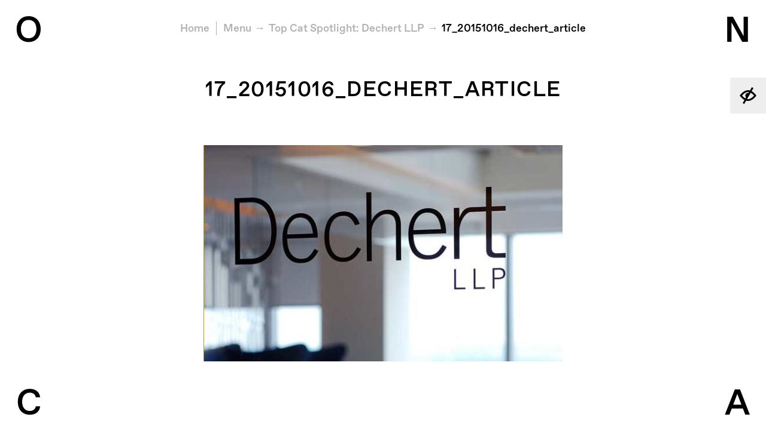

--- FILE ---
content_type: text/html; charset=UTF-8
request_url: https://onca.org.uk/dechert-llp/17_20151016_dechert_article/
body_size: 9139
content:
<!DOCTYPE html>
<!--[if lte IE 8]><html lang="en" class="really-old-ie no-js no-touch"><![endif]-->
<!--[if (gt IE 8)|!(IE)]><!--><html lang="en" class="no-js no-touch"><!--<![endif]-->
  <head>
    <meta charset="utf-8">
    <meta name="viewport" content="width=device-width, initial-scale=1, user-scalable=no">
    <script>document.documentElement.className = document.documentElement.className.replace('no-js', 'js');</script>

    <!-- WordPress head -->
    <title>17_20151016_dechert_article &#8211; O N C A</title>
<meta name='robots' content='max-image-preview:large' />
<link rel='dns-prefetch' href='//onca.org.uk' />
<link rel="alternate" type="application/rss+xml" title="O N C A &raquo; 17_20151016_dechert_article Comments Feed" href="https://onca.org.uk/dechert-llp/17_20151016_dechert_article/feed/" />
<link rel="alternate" title="oEmbed (JSON)" type="application/json+oembed" href="https://onca.org.uk/wp-json/oembed/1.0/embed?url=https%3A%2F%2Fonca.org.uk%2Fdechert-llp%2F17_20151016_dechert_article%2F" />
<link rel="alternate" title="oEmbed (XML)" type="text/xml+oembed" href="https://onca.org.uk/wp-json/oembed/1.0/embed?url=https%3A%2F%2Fonca.org.uk%2Fdechert-llp%2F17_20151016_dechert_article%2F&#038;format=xml" />
<style id='wp-img-auto-sizes-contain-inline-css' type='text/css'>
img:is([sizes=auto i],[sizes^="auto," i]){contain-intrinsic-size:3000px 1500px}
/*# sourceURL=wp-img-auto-sizes-contain-inline-css */
</style>
<link rel='stylesheet' id='twb-open-sans-css' href='https://fonts.googleapis.com/css?family=Open+Sans%3A300%2C400%2C500%2C600%2C700%2C800&#038;display=swap' type='text/css' media='all' />
<link rel='stylesheet' id='twbbwg-global-css' href='https://onca.org.uk/wp-content/plugins/photo-gallery/booster/assets/css/global.css?ver=1.0.0' type='text/css' media='all' />
<style id='wp-emoji-styles-inline-css' type='text/css'>

	img.wp-smiley, img.emoji {
		display: inline !important;
		border: none !important;
		box-shadow: none !important;
		height: 1em !important;
		width: 1em !important;
		margin: 0 0.07em !important;
		vertical-align: -0.1em !important;
		background: none !important;
		padding: 0 !important;
	}
/*# sourceURL=wp-emoji-styles-inline-css */
</style>
<link rel='stylesheet' id='wp-block-library-css' href='https://onca.org.uk/wp/wp-includes/css/dist/block-library/style.min.css' type='text/css' media='all' />
<style id='global-styles-inline-css' type='text/css'>
:root{--wp--preset--aspect-ratio--square: 1;--wp--preset--aspect-ratio--4-3: 4/3;--wp--preset--aspect-ratio--3-4: 3/4;--wp--preset--aspect-ratio--3-2: 3/2;--wp--preset--aspect-ratio--2-3: 2/3;--wp--preset--aspect-ratio--16-9: 16/9;--wp--preset--aspect-ratio--9-16: 9/16;--wp--preset--color--black: #000000;--wp--preset--color--cyan-bluish-gray: #abb8c3;--wp--preset--color--white: #ffffff;--wp--preset--color--pale-pink: #f78da7;--wp--preset--color--vivid-red: #cf2e2e;--wp--preset--color--luminous-vivid-orange: #ff6900;--wp--preset--color--luminous-vivid-amber: #fcb900;--wp--preset--color--light-green-cyan: #7bdcb5;--wp--preset--color--vivid-green-cyan: #00d084;--wp--preset--color--pale-cyan-blue: #8ed1fc;--wp--preset--color--vivid-cyan-blue: #0693e3;--wp--preset--color--vivid-purple: #9b51e0;--wp--preset--gradient--vivid-cyan-blue-to-vivid-purple: linear-gradient(135deg,rgb(6,147,227) 0%,rgb(155,81,224) 100%);--wp--preset--gradient--light-green-cyan-to-vivid-green-cyan: linear-gradient(135deg,rgb(122,220,180) 0%,rgb(0,208,130) 100%);--wp--preset--gradient--luminous-vivid-amber-to-luminous-vivid-orange: linear-gradient(135deg,rgb(252,185,0) 0%,rgb(255,105,0) 100%);--wp--preset--gradient--luminous-vivid-orange-to-vivid-red: linear-gradient(135deg,rgb(255,105,0) 0%,rgb(207,46,46) 100%);--wp--preset--gradient--very-light-gray-to-cyan-bluish-gray: linear-gradient(135deg,rgb(238,238,238) 0%,rgb(169,184,195) 100%);--wp--preset--gradient--cool-to-warm-spectrum: linear-gradient(135deg,rgb(74,234,220) 0%,rgb(151,120,209) 20%,rgb(207,42,186) 40%,rgb(238,44,130) 60%,rgb(251,105,98) 80%,rgb(254,248,76) 100%);--wp--preset--gradient--blush-light-purple: linear-gradient(135deg,rgb(255,206,236) 0%,rgb(152,150,240) 100%);--wp--preset--gradient--blush-bordeaux: linear-gradient(135deg,rgb(254,205,165) 0%,rgb(254,45,45) 50%,rgb(107,0,62) 100%);--wp--preset--gradient--luminous-dusk: linear-gradient(135deg,rgb(255,203,112) 0%,rgb(199,81,192) 50%,rgb(65,88,208) 100%);--wp--preset--gradient--pale-ocean: linear-gradient(135deg,rgb(255,245,203) 0%,rgb(182,227,212) 50%,rgb(51,167,181) 100%);--wp--preset--gradient--electric-grass: linear-gradient(135deg,rgb(202,248,128) 0%,rgb(113,206,126) 100%);--wp--preset--gradient--midnight: linear-gradient(135deg,rgb(2,3,129) 0%,rgb(40,116,252) 100%);--wp--preset--font-size--small: 13px;--wp--preset--font-size--medium: 20px;--wp--preset--font-size--large: 36px;--wp--preset--font-size--x-large: 42px;--wp--preset--spacing--20: 0.44rem;--wp--preset--spacing--30: 0.67rem;--wp--preset--spacing--40: 1rem;--wp--preset--spacing--50: 1.5rem;--wp--preset--spacing--60: 2.25rem;--wp--preset--spacing--70: 3.38rem;--wp--preset--spacing--80: 5.06rem;--wp--preset--shadow--natural: 6px 6px 9px rgba(0, 0, 0, 0.2);--wp--preset--shadow--deep: 12px 12px 50px rgba(0, 0, 0, 0.4);--wp--preset--shadow--sharp: 6px 6px 0px rgba(0, 0, 0, 0.2);--wp--preset--shadow--outlined: 6px 6px 0px -3px rgb(255, 255, 255), 6px 6px rgb(0, 0, 0);--wp--preset--shadow--crisp: 6px 6px 0px rgb(0, 0, 0);}:where(.is-layout-flex){gap: 0.5em;}:where(.is-layout-grid){gap: 0.5em;}body .is-layout-flex{display: flex;}.is-layout-flex{flex-wrap: wrap;align-items: center;}.is-layout-flex > :is(*, div){margin: 0;}body .is-layout-grid{display: grid;}.is-layout-grid > :is(*, div){margin: 0;}:where(.wp-block-columns.is-layout-flex){gap: 2em;}:where(.wp-block-columns.is-layout-grid){gap: 2em;}:where(.wp-block-post-template.is-layout-flex){gap: 1.25em;}:where(.wp-block-post-template.is-layout-grid){gap: 1.25em;}.has-black-color{color: var(--wp--preset--color--black) !important;}.has-cyan-bluish-gray-color{color: var(--wp--preset--color--cyan-bluish-gray) !important;}.has-white-color{color: var(--wp--preset--color--white) !important;}.has-pale-pink-color{color: var(--wp--preset--color--pale-pink) !important;}.has-vivid-red-color{color: var(--wp--preset--color--vivid-red) !important;}.has-luminous-vivid-orange-color{color: var(--wp--preset--color--luminous-vivid-orange) !important;}.has-luminous-vivid-amber-color{color: var(--wp--preset--color--luminous-vivid-amber) !important;}.has-light-green-cyan-color{color: var(--wp--preset--color--light-green-cyan) !important;}.has-vivid-green-cyan-color{color: var(--wp--preset--color--vivid-green-cyan) !important;}.has-pale-cyan-blue-color{color: var(--wp--preset--color--pale-cyan-blue) !important;}.has-vivid-cyan-blue-color{color: var(--wp--preset--color--vivid-cyan-blue) !important;}.has-vivid-purple-color{color: var(--wp--preset--color--vivid-purple) !important;}.has-black-background-color{background-color: var(--wp--preset--color--black) !important;}.has-cyan-bluish-gray-background-color{background-color: var(--wp--preset--color--cyan-bluish-gray) !important;}.has-white-background-color{background-color: var(--wp--preset--color--white) !important;}.has-pale-pink-background-color{background-color: var(--wp--preset--color--pale-pink) !important;}.has-vivid-red-background-color{background-color: var(--wp--preset--color--vivid-red) !important;}.has-luminous-vivid-orange-background-color{background-color: var(--wp--preset--color--luminous-vivid-orange) !important;}.has-luminous-vivid-amber-background-color{background-color: var(--wp--preset--color--luminous-vivid-amber) !important;}.has-light-green-cyan-background-color{background-color: var(--wp--preset--color--light-green-cyan) !important;}.has-vivid-green-cyan-background-color{background-color: var(--wp--preset--color--vivid-green-cyan) !important;}.has-pale-cyan-blue-background-color{background-color: var(--wp--preset--color--pale-cyan-blue) !important;}.has-vivid-cyan-blue-background-color{background-color: var(--wp--preset--color--vivid-cyan-blue) !important;}.has-vivid-purple-background-color{background-color: var(--wp--preset--color--vivid-purple) !important;}.has-black-border-color{border-color: var(--wp--preset--color--black) !important;}.has-cyan-bluish-gray-border-color{border-color: var(--wp--preset--color--cyan-bluish-gray) !important;}.has-white-border-color{border-color: var(--wp--preset--color--white) !important;}.has-pale-pink-border-color{border-color: var(--wp--preset--color--pale-pink) !important;}.has-vivid-red-border-color{border-color: var(--wp--preset--color--vivid-red) !important;}.has-luminous-vivid-orange-border-color{border-color: var(--wp--preset--color--luminous-vivid-orange) !important;}.has-luminous-vivid-amber-border-color{border-color: var(--wp--preset--color--luminous-vivid-amber) !important;}.has-light-green-cyan-border-color{border-color: var(--wp--preset--color--light-green-cyan) !important;}.has-vivid-green-cyan-border-color{border-color: var(--wp--preset--color--vivid-green-cyan) !important;}.has-pale-cyan-blue-border-color{border-color: var(--wp--preset--color--pale-cyan-blue) !important;}.has-vivid-cyan-blue-border-color{border-color: var(--wp--preset--color--vivid-cyan-blue) !important;}.has-vivid-purple-border-color{border-color: var(--wp--preset--color--vivid-purple) !important;}.has-vivid-cyan-blue-to-vivid-purple-gradient-background{background: var(--wp--preset--gradient--vivid-cyan-blue-to-vivid-purple) !important;}.has-light-green-cyan-to-vivid-green-cyan-gradient-background{background: var(--wp--preset--gradient--light-green-cyan-to-vivid-green-cyan) !important;}.has-luminous-vivid-amber-to-luminous-vivid-orange-gradient-background{background: var(--wp--preset--gradient--luminous-vivid-amber-to-luminous-vivid-orange) !important;}.has-luminous-vivid-orange-to-vivid-red-gradient-background{background: var(--wp--preset--gradient--luminous-vivid-orange-to-vivid-red) !important;}.has-very-light-gray-to-cyan-bluish-gray-gradient-background{background: var(--wp--preset--gradient--very-light-gray-to-cyan-bluish-gray) !important;}.has-cool-to-warm-spectrum-gradient-background{background: var(--wp--preset--gradient--cool-to-warm-spectrum) !important;}.has-blush-light-purple-gradient-background{background: var(--wp--preset--gradient--blush-light-purple) !important;}.has-blush-bordeaux-gradient-background{background: var(--wp--preset--gradient--blush-bordeaux) !important;}.has-luminous-dusk-gradient-background{background: var(--wp--preset--gradient--luminous-dusk) !important;}.has-pale-ocean-gradient-background{background: var(--wp--preset--gradient--pale-ocean) !important;}.has-electric-grass-gradient-background{background: var(--wp--preset--gradient--electric-grass) !important;}.has-midnight-gradient-background{background: var(--wp--preset--gradient--midnight) !important;}.has-small-font-size{font-size: var(--wp--preset--font-size--small) !important;}.has-medium-font-size{font-size: var(--wp--preset--font-size--medium) !important;}.has-large-font-size{font-size: var(--wp--preset--font-size--large) !important;}.has-x-large-font-size{font-size: var(--wp--preset--font-size--x-large) !important;}
/*# sourceURL=global-styles-inline-css */
</style>

<style id='classic-theme-styles-inline-css' type='text/css'>
/*! This file is auto-generated */
.wp-block-button__link{color:#fff;background-color:#32373c;border-radius:9999px;box-shadow:none;text-decoration:none;padding:calc(.667em + 2px) calc(1.333em + 2px);font-size:1.125em}.wp-block-file__button{background:#32373c;color:#fff;text-decoration:none}
/*# sourceURL=/wp-includes/css/classic-themes.min.css */
</style>
<link rel='stylesheet' id='bwg_fonts-css' href='https://onca.org.uk/wp-content/plugins/photo-gallery/css/bwg-fonts/fonts.css?ver=0.0.1' type='text/css' media='all' />
<link rel='stylesheet' id='sumoselect-css' href='https://onca.org.uk/wp-content/plugins/photo-gallery/css/sumoselect.min.css?ver=3.4.6' type='text/css' media='all' />
<link rel='stylesheet' id='mCustomScrollbar-css' href='https://onca.org.uk/wp-content/plugins/photo-gallery/css/jquery.mCustomScrollbar.min.css?ver=3.1.5' type='text/css' media='all' />
<link rel='stylesheet' id='bwg_googlefonts-css' href='https://fonts.googleapis.com/css?family=Ubuntu&#038;subset=greek,latin,greek-ext,vietnamese,cyrillic-ext,latin-ext,cyrillic' type='text/css' media='all' />
<link rel='stylesheet' id='bwg_frontend-css' href='https://onca.org.uk/wp-content/plugins/photo-gallery/css/styles.min.css?ver=1.8.35' type='text/css' media='all' />
<link rel='stylesheet' id='wpmt-css-frontend-css' href='https://onca.org.uk/wp-content/plugins/wp-mailto-links/core/includes/assets/css/style.css?ver=230923-10935' type='text/css' media='all' />
<link rel='stylesheet' id='main-css' href='https://onca.org.uk/wp-content/themes/onca/scss/build/bundle.min.css?v=103edfd7d233199e84ba5e24124b405c' type='text/css' media='all' />
<link rel='stylesheet' id='credit-css' href='https://onca.org.uk/wp-content/themes/onca/style.css' type='text/css' media='all' />
<link rel='stylesheet' id='__EPYT__style-css' href='https://onca.org.uk/wp-content/plugins/youtube-embed-plus/styles/ytprefs.min.css?ver=14.2.4' type='text/css' media='all' />
<style id='__EPYT__style-inline-css' type='text/css'>

                .epyt-gallery-thumb {
                        width: 33.333%;
                }
                
/*# sourceURL=__EPYT__style-inline-css */
</style>
<script type="text/javascript" src="https://onca.org.uk/wp-content/themes/onca/js/vendor/jquery-3.1.1.min.js" id="jquery-js"></script>
<script type="text/javascript" src="https://onca.org.uk/wp-content/plugins/photo-gallery/booster/assets/js/circle-progress.js?ver=1.2.2" id="twbbwg-circle-js"></script>
<script type="text/javascript" id="twbbwg-global-js-extra">
/* <![CDATA[ */
var twb = {"nonce":"0bff117a21","ajax_url":"https://onca.org.uk/wp/wp-admin/admin-ajax.php","plugin_url":"https://onca.org.uk/wp-content/plugins/photo-gallery/booster","href":"https://onca.org.uk/wp/wp-admin/admin.php?page=twbbwg_photo-gallery"};
var twb = {"nonce":"0bff117a21","ajax_url":"https://onca.org.uk/wp/wp-admin/admin-ajax.php","plugin_url":"https://onca.org.uk/wp-content/plugins/photo-gallery/booster","href":"https://onca.org.uk/wp/wp-admin/admin.php?page=twbbwg_photo-gallery"};
//# sourceURL=twbbwg-global-js-extra
/* ]]> */
</script>
<script type="text/javascript" src="https://onca.org.uk/wp-content/plugins/photo-gallery/booster/assets/js/global.js?ver=1.0.0" id="twbbwg-global-js"></script>
<script type="text/javascript" src="https://onca.org.uk/wp-content/plugins/photo-gallery/js/jquery.sumoselect.min.js?ver=3.4.6" id="sumoselect-js"></script>
<script type="text/javascript" src="https://onca.org.uk/wp-content/plugins/photo-gallery/js/tocca.min.js?ver=2.0.9" id="bwg_mobile-js"></script>
<script type="text/javascript" src="https://onca.org.uk/wp-content/plugins/photo-gallery/js/jquery.mCustomScrollbar.concat.min.js?ver=3.1.5" id="mCustomScrollbar-js"></script>
<script type="text/javascript" src="https://onca.org.uk/wp-content/plugins/photo-gallery/js/jquery.fullscreen.min.js?ver=0.6.0" id="jquery-fullscreen-js"></script>
<script type="text/javascript" id="bwg_frontend-js-extra">
/* <![CDATA[ */
var bwg_objectsL10n = {"bwg_field_required":"field is required.","bwg_mail_validation":"This is not a valid email address.","bwg_search_result":"There are no images matching your search.","bwg_select_tag":"Select Tag","bwg_order_by":"Order By","bwg_search":"Search","bwg_show_ecommerce":"Show Ecommerce","bwg_hide_ecommerce":"Hide Ecommerce","bwg_show_comments":"Show Comments","bwg_hide_comments":"Hide Comments","bwg_restore":"Restore","bwg_maximize":"Maximize","bwg_fullscreen":"Fullscreen","bwg_exit_fullscreen":"Exit Fullscreen","bwg_search_tag":"SEARCH...","bwg_tag_no_match":"No tags found","bwg_all_tags_selected":"All tags selected","bwg_tags_selected":"tags selected","play":"Play","pause":"Pause","is_pro":"","bwg_play":"Play","bwg_pause":"Pause","bwg_hide_info":"Hide info","bwg_show_info":"Show info","bwg_hide_rating":"Hide rating","bwg_show_rating":"Show rating","ok":"Ok","cancel":"Cancel","select_all":"Select all","lazy_load":"0","lazy_loader":"https://onca.org.uk/wp-content/plugins/photo-gallery/images/ajax_loader.png","front_ajax":"0","bwg_tag_see_all":"see all tags","bwg_tag_see_less":"see less tags"};
//# sourceURL=bwg_frontend-js-extra
/* ]]> */
</script>
<script type="text/javascript" src="https://onca.org.uk/wp-content/plugins/photo-gallery/js/scripts.min.js?ver=1.8.35" id="bwg_frontend-js"></script>
<script type="text/javascript" src="https://onca.org.uk/wp-content/plugins/wp-mailto-links/core/includes/assets/js/custom.js?ver=230923-10935" id="wpmt-js-frontend-js"></script>
<script type="text/javascript" id="__ytprefs__-js-extra">
/* <![CDATA[ */
var _EPYT_ = {"ajaxurl":"https://onca.org.uk/wp/wp-admin/admin-ajax.php","security":"9d0523e9cc","gallery_scrolloffset":"20","eppathtoscripts":"https://onca.org.uk/wp-content/plugins/youtube-embed-plus/scripts/","eppath":"https://onca.org.uk/wp-content/plugins/youtube-embed-plus/","epresponsiveselector":"[\"iframe.__youtube_prefs__\",\"iframe[src*='youtube.com']\",\"iframe[src*='youtube-nocookie.com']\",\"iframe[data-ep-src*='youtube.com']\",\"iframe[data-ep-src*='youtube-nocookie.com']\",\"iframe[data-ep-gallerysrc*='youtube.com']\"]","epdovol":"1","version":"14.2.4","evselector":"iframe.__youtube_prefs__[src], iframe[src*=\"youtube.com/embed/\"], iframe[src*=\"youtube-nocookie.com/embed/\"]","ajax_compat":"","maxres_facade":"eager","ytapi_load":"light","pause_others":"","stopMobileBuffer":"1","facade_mode":"","not_live_on_channel":""};
//# sourceURL=__ytprefs__-js-extra
/* ]]> */
</script>
<script type="text/javascript" src="https://onca.org.uk/wp-content/plugins/youtube-embed-plus/scripts/ytprefs.min.js?ver=14.2.4" id="__ytprefs__-js"></script>
<link rel="https://api.w.org/" href="https://onca.org.uk/wp-json/" /><link rel="alternate" title="JSON" type="application/json" href="https://onca.org.uk/wp-json/wp/v2/media/24967" /><link rel="EditURI" type="application/rsd+xml" title="RSD" href="https://onca.org.uk/wp/xmlrpc.php?rsd" />
<meta name="generator" content="WordPress 6.9" />
<link rel="canonical" href="https://onca.org.uk/dechert-llp/17_20151016_dechert_article/" />
<link rel='shortlink' href='https://onca.org.uk/?p=24967' />
<meta name="tec-api-version" content="v1"><meta name="tec-api-origin" content="https://onca.org.uk"><link rel="alternate" href="https://onca.org.uk/wp-json/tribe/events/v1/" /><link rel="icon" href="https://onca.org.uk/wp-content/uploads/2017/02/cropped-onca-favicon-1-32x32.png" sizes="32x32" />
<link rel="icon" href="https://onca.org.uk/wp-content/uploads/2017/02/cropped-onca-favicon-1-192x192.png" sizes="192x192" />
<link rel="apple-touch-icon" href="https://onca.org.uk/wp-content/uploads/2017/02/cropped-onca-favicon-1-180x180.png" />
<meta name="msapplication-TileImage" content="https://onca.org.uk/wp-content/uploads/2017/02/cropped-onca-favicon-1-270x270.png" />
		<style type="text/css" id="wp-custom-css">
			.nf-field-label label {
	font-weight: inherit !important;
}		</style>
		  </head>
  <body class="attachment wp-singular attachment-template-default single single-attachment postid-24967 attachmentid-24967 attachment-jpeg wp-theme-onca tribe-no-js">
    <!--[if lte IE 9]>
    <div class="naughty-browser"><p>Your web browser is out of date. Our web site will not look or function as intended. Please visit <a href="http://whatbrowser.org/" target="_blank">whatbrowser.org</a> for help upgrading.</p></div>
    <![endif]-->
    <header>
      <div class="visuallyhidden"><a href="#jump-to-content">Jump to content</a></div>
<a href="/dechert-llp/17_20151016_dechert_article/?accessibility=on" class="accessibility-toggle accessibility-is-off" title="Turn on accessible version">
  <svg fill="#000000" xmlns="http://www.w3.org/2000/svg" xmlns:xlink="http://www.w3.org/1999/xlink" version="1.0" x="0px" y="0px" viewBox="0 0 100 100" enable-background="new 0 0 100 100" xml:space="preserve"><title>Turn on accessible version</title><path d="M69.9,25.5l10-17.4l-8.7-5L60.6,21.6c-3.4-1-6.9-1.6-10.6-1.6C25.6,20,6.7,46,5.9,47.1L3.8,50l2.1,2.9  C6.5,53.7,16,66.8,30.1,74.5l-10,17.4l8.7,5l10.6-18.4c3.4,1,6.9,1.6,10.6,1.6c24.4,0,43.3-26,44.1-27.1l2.1-2.9l-2.1-2.9  C93.5,46.3,84,33.2,69.9,25.5z M16.4,50c5.2-6.2,18.5-20,33.6-20c1.8,0,3.7,0.2,5.4,0.6l-2.7,4.7c-6.1-1.1-12.5,1.6-15.7,7.2  c-3.3,5.6-2.4,12.5,1.6,17.2l-3.5,6.1C26.6,61.2,19.8,54,16.4,50z M50,70c-1.8,0-3.7-0.2-5.4-0.6l12.3-21.2l0,0l5-8.7l0,0l3.1-5.3  C73.4,38.8,80.2,46,83.6,50C78.4,56.2,65.1,70,50,70z"></path></svg><span> Accessible Version</span>
</a>
<h1 class="logo">
  <a href="https://onca.org.uk/" class="plain-link" title="O N C A">
    <span class="ir">ONCA</span>
    <svg class="o" aria-hidden="true">
      <text x="50%" y="73%" text-anchor="middle">O</text>
    </svg>
    <svg class="n" aria-hidden="true">
      <text x="50%" y="73%" text-anchor="middle">N</text>
    </svg>
    <svg class="c" aria-hidden="true">
      <text x="50%" y="73%" text-anchor="middle">C</text>
    </svg>
    <svg class="a" aria-hidden="true">
      <text x="50%" y="73%" text-anchor="middle">A</text>
    </svg>
  </a>
</h1>
<div class="nav" id="nav">
  <div class="nav-wrapper">
    <p class="close-nav"><a href="#close-nav" class="js-nav-toggle" title="Close menu">Close</a></p>
    <nav class="main-nav" role="navigation" aria-label="Primary Menu">

      <form class="nav-search" method="get" action="https://onca.org.uk/" role="search">
        <label for="nav-s" class="visuallyhidden">Search</label>
        <input type="search" class="nav-search-input unstyled" name="s" id="nav-s" placeholder="SEARCH" autocomplete="off">
        <input type="submit" value="Go" class="visuallyhidden">
      </form>

      <h3 class="visuallyhidden">Main Menu</h3>

      <ul id="menu-main-menu" class="menu"><li id="menu-item-26603" class="menu-item menu-item-type-post_type menu-item-object-page menu-item-26603"><a href="https://onca.org.uk/about-us/">About Us</a></li>
<li id="menu-item-44140" class="menu-item menu-item-type-post_type menu-item-object-page menu-item-44140"><a href="https://onca.org.uk/about-us/our-mission/">Our Mission</a></li>
<li id="menu-item-44139" class="menu-item menu-item-type-post_type menu-item-object-page menu-item-44139"><a href="https://onca.org.uk/about-us/archive/">Programme Archive</a></li>
<li id="menu-item-43133" class="menu-item menu-item-type-post_type menu-item-object-page menu-item-43133"><a href="https://onca.org.uk/projects/">Projects</a></li>
<li id="menu-item-170" class="menu-item menu-item-type-post_type menu-item-object-page current_page_parent menu-item-170"><a href="https://onca.org.uk/stories/">Our Stories</a></li>
<li id="menu-item-44179" class="menu-item menu-item-type-post_type menu-item-object-post menu-item-44179"><a href="https://onca.org.uk/after-o-n-c-a/">After O N C A</a></li>
</ul>
    </nav>

    <nav class="nav-after" aria-label="Social Media Links"></nav>

  </div>
</div>
    </header>
<nav class="breadcrumbs" id="jump-to-content">
      <h3 class="visuallyhidden">You are here:</h3>
    <ol>
<li><a href="https://onca.org.uk/">Home</a></li>    <li class="breadcrumbs-menu-link"><a href="#nav" class="js-nav-toggle" title="Show menu">Menu</a></li>
<li><a href="https://onca.org.uk/dechert-llp/">Top Cat Spotlight: Dechert LLP</a></li><li><a href="https://onca.org.uk/dechert-llp/17_20151016_dechert_article/">17_20151016_dechert_article</a></li>  </ol>
</nav>

    <main role="main">
<article><div class="title-text">
  <h1>17_20151016_dechert_article</h1>  </div>

<div class="text cms">
  <div class="text-wrapper">
    <p class="attachment"><a href='https://onca.org.uk/wp-content/uploads/2017/09/17_20151016_dechert_article.jpg'><img fetchpriority="high" decoding="async" width="600" height="362" src="https://onca.org.uk/wp-content/uploads/2017/09/17_20151016_dechert_article-600x362.jpg" class="attachment-medium size-medium" alt="" srcset="https://onca.org.uk/wp-content/uploads/2017/09/17_20151016_dechert_article-600x362.jpg 600w, https://onca.org.uk/wp-content/uploads/2017/09/17_20151016_dechert_article-300x181.jpg 300w, https://onca.org.uk/wp-content/uploads/2017/09/17_20151016_dechert_article.jpg 616w" sizes="(max-width: 600px) 100vw, 600px" /></a></p>
  </div>
</div>
</article>    </main>

    <footer>
              <div class="footer-widgets">
          <section class="widget"><div class="menu-main-menu-social-links-container"><ul id="menu-main-menu-social-links" class="menu"><li id="menu-item-90" class="menu-item menu-item-type-custom menu-item-object-custom menu-item-90"><a target="_blank" href="https://twitter.com/ONCA_arts">Twitter</a></li>
<li id="menu-item-91" class="menu-item menu-item-type-custom menu-item-object-custom menu-item-91"><a target="_blank" href="https://www.facebook.com/ONCAarts">Facebook</a></li>
<li id="menu-item-413" class="menu-item menu-item-type-custom menu-item-object-custom menu-item-413"><a target="_blank" href="https://www.instagram.com/onca_arts">Instagram</a></li>
<li id="menu-item-18072" class="menu-item menu-item-type-custom menu-item-object-custom menu-item-18072"><a href="https://www.youtube.com/channel/UC3bey1_Xwz05eqVmsHSexOw">YouTube</a></li>
<li id="menu-item-20559" class="menu-item menu-item-type-custom menu-item-object-custom menu-item-20559"><a href="https://soundcloud.com/onca-arts">SoundCloud</a></li>
</ul></div></section><section class="widget"><h3>Partners &#038; Supporters</h3><ul class="inline footer-partners"><li><a href="https://www.brighton-hove.gov.uk/" target="_blank"><img width="300" height="200" src="https://onca.org.uk/wp-content/uploads/2017/02/footer-bh.png" class="attachment-medium size-medium" alt="Brighton &amp; Hove City Council" decoding="async" /></a></li><li><a href="http://biospherehere.org.uk/" target="_blank"><img width="218" height="200" src="https://onca.org.uk/wp-content/uploads/2017/03/logo-endorsed-black_web.jpg" class="attachment-medium size-medium" alt="Brighton &amp; Lewes Downs Biosphere" decoding="async" /></a></li><li><a href="https://sites.google.com/view/culturedeclaresemergency/" target="_blank"><img width="400" height="410" src="https://onca.org.uk/wp-content/uploads/2023/09/Culture-Declares-Emergency-logo-400x410-1.png" class="attachment-medium size-medium" alt="" decoding="async" loading="lazy" srcset="https://onca.org.uk/wp-content/uploads/2023/09/Culture-Declares-Emergency-logo-400x410-1.png 400w, https://onca.org.uk/wp-content/uploads/2023/09/Culture-Declares-Emergency-logo-400x410-1-300x308.png 300w" sizes="auto, (max-width: 400px) 100vw, 400px" /></a></li><li><a href="https://lankellychase.org.uk" target="_blank"><img width="200" height="106" src="https://onca.org.uk/wp-content/uploads/2023/09/Lankelly_Chase_logo-2.png" class="attachment-medium size-medium" alt="Black text reads Lankelly Chase" decoding="async" loading="lazy" /></a></li><li><a href="https://www.headsoncharity.org/home/index.html" target="_blank"><img width="540" height="168" src="https://onca.org.uk/wp-content/uploads/2023/09/logo2x-1.png" class="attachment-medium size-medium" alt="Heads On Logo" decoding="async" loading="lazy" srcset="https://onca.org.uk/wp-content/uploads/2023/09/logo2x-1.png 540w, https://onca.org.uk/wp-content/uploads/2023/09/logo2x-1-300x93.png 300w" sizes="auto, (max-width: 540px) 100vw, 540px" /></a></li><li><a href="https://enjoolata.org" target="_blank"><img width="388" height="130" src="https://onca.org.uk/wp-content/uploads/2023/09/Screenshot-2022-01-24-at-10.33.42.png" class="attachment-medium size-medium" alt="" decoding="async" loading="lazy" srcset="https://onca.org.uk/wp-content/uploads/2023/09/Screenshot-2022-01-24-at-10.33.42.png 388w, https://onca.org.uk/wp-content/uploads/2023/09/Screenshot-2022-01-24-at-10.33.42-300x101.png 300w" sizes="auto, (max-width: 388px) 100vw, 388px" /></a></li><li><a href="https://sussexcommunityfoundation.org" target="_blank"><img width="600" height="289" src="https://onca.org.uk/wp-content/uploads/2024/03/SCF-BW-Logo-600x289.png" class="attachment-medium size-medium" alt="" decoding="async" loading="lazy" srcset="https://onca.org.uk/wp-content/uploads/2024/03/SCF-BW-Logo-600x289.png 600w, https://onca.org.uk/wp-content/uploads/2024/03/SCF-BW-Logo-850x409.png 850w, https://onca.org.uk/wp-content/uploads/2024/03/SCF-BW-Logo-300x144.png 300w, https://onca.org.uk/wp-content/uploads/2024/03/SCF-BW-Logo-768x370.png 768w, https://onca.org.uk/wp-content/uploads/2024/03/SCF-BW-Logo-e1711119878361.png 501w" sizes="auto, (max-width: 600px) 100vw, 600px" /></a></li></ul></section><section class="widget">			<div class="textwidget"><p>© <span class="onca">ONCA</span> 2024. All rights reserved.</p>
<p>Registered charity in England &amp; Wales No. 1150539</p>
</div>
		</section><section class="widget">			<div class="textwidget">Read our Privacy & Cookies Policy <a href="https://onca.org.uk/wp-content/uploads/2019/04/ONCA-Data-Protection-Privacy-Policy.pdf" target="_blank">here</a></div></div>
		</section>        </div>
          </footer>

    <script>var site = {};</script>
    <script type="speculationrules">
{"prefetch":[{"source":"document","where":{"and":[{"href_matches":"/*"},{"not":{"href_matches":["/wp/wp-*.php","/wp/wp-admin/*","/wp-content/uploads/*","/wp-content/*","/wp-content/plugins/*","/wp-content/themes/onca/*","/*\\?(.+)"]}},{"not":{"selector_matches":"a[rel~=\"nofollow\"]"}},{"not":{"selector_matches":".no-prefetch, .no-prefetch a"}}]},"eagerness":"conservative"}]}
</script>
		<script>
		( function ( body ) {
			'use strict';
			body.className = body.className.replace( /\btribe-no-js\b/, 'tribe-js' );
		} )( document.body );
		</script>
		<script> /* <![CDATA[ */var tribe_l10n_datatables = {"aria":{"sort_ascending":": activate to sort column ascending","sort_descending":": activate to sort column descending"},"length_menu":"Show _MENU_ entries","empty_table":"No data available in table","info":"Showing _START_ to _END_ of _TOTAL_ entries","info_empty":"Showing 0 to 0 of 0 entries","info_filtered":"(filtered from _MAX_ total entries)","zero_records":"No matching records found","search":"Search:","all_selected_text":"All items on this page were selected. ","select_all_link":"Select all pages","clear_selection":"Clear Selection.","pagination":{"all":"All","next":"Next","previous":"Previous"},"select":{"rows":{"0":"","_":": Selected %d rows","1":": Selected 1 row"}},"datepicker":{"dayNames":["Sunday","Monday","Tuesday","Wednesday","Thursday","Friday","Saturday"],"dayNamesShort":["Sun","Mon","Tue","Wed","Thu","Fri","Sat"],"dayNamesMin":["S","M","T","W","T","F","S"],"monthNames":["January","February","March","April","May","June","July","August","September","October","November","December"],"monthNamesShort":["January","February","March","April","May","June","July","August","September","October","November","December"],"monthNamesMin":["Jan","Feb","Mar","Apr","May","Jun","Jul","Aug","Sep","Oct","Nov","Dec"],"nextText":"Next","prevText":"Prev","currentText":"Today","closeText":"Done","today":"Today","clear":"Clear"}};/* ]]> */ </script><script type="text/javascript" src="https://onca.org.uk/wp-content/themes/onca/js/build/bundle.min.js?v=618b94398e4fe9b483ec167fa4f3bd94" id="main-js"></script>
<script type="text/javascript" src="https://onca.org.uk/wp-content/plugins/youtube-embed-plus/scripts/fitvids.min.js?ver=14.2.4" id="__ytprefsfitvids__-js"></script>
<script id="wp-emoji-settings" type="application/json">
{"baseUrl":"https://s.w.org/images/core/emoji/17.0.2/72x72/","ext":".png","svgUrl":"https://s.w.org/images/core/emoji/17.0.2/svg/","svgExt":".svg","source":{"concatemoji":"https://onca.org.uk/wp/wp-includes/js/wp-emoji-release.min.js"}}
</script>
<script type="module">
/* <![CDATA[ */
/*! This file is auto-generated */
const a=JSON.parse(document.getElementById("wp-emoji-settings").textContent),o=(window._wpemojiSettings=a,"wpEmojiSettingsSupports"),s=["flag","emoji"];function i(e){try{var t={supportTests:e,timestamp:(new Date).valueOf()};sessionStorage.setItem(o,JSON.stringify(t))}catch(e){}}function c(e,t,n){e.clearRect(0,0,e.canvas.width,e.canvas.height),e.fillText(t,0,0);t=new Uint32Array(e.getImageData(0,0,e.canvas.width,e.canvas.height).data);e.clearRect(0,0,e.canvas.width,e.canvas.height),e.fillText(n,0,0);const a=new Uint32Array(e.getImageData(0,0,e.canvas.width,e.canvas.height).data);return t.every((e,t)=>e===a[t])}function p(e,t){e.clearRect(0,0,e.canvas.width,e.canvas.height),e.fillText(t,0,0);var n=e.getImageData(16,16,1,1);for(let e=0;e<n.data.length;e++)if(0!==n.data[e])return!1;return!0}function u(e,t,n,a){switch(t){case"flag":return n(e,"\ud83c\udff3\ufe0f\u200d\u26a7\ufe0f","\ud83c\udff3\ufe0f\u200b\u26a7\ufe0f")?!1:!n(e,"\ud83c\udde8\ud83c\uddf6","\ud83c\udde8\u200b\ud83c\uddf6")&&!n(e,"\ud83c\udff4\udb40\udc67\udb40\udc62\udb40\udc65\udb40\udc6e\udb40\udc67\udb40\udc7f","\ud83c\udff4\u200b\udb40\udc67\u200b\udb40\udc62\u200b\udb40\udc65\u200b\udb40\udc6e\u200b\udb40\udc67\u200b\udb40\udc7f");case"emoji":return!a(e,"\ud83e\u1fac8")}return!1}function f(e,t,n,a){let r;const o=(r="undefined"!=typeof WorkerGlobalScope&&self instanceof WorkerGlobalScope?new OffscreenCanvas(300,150):document.createElement("canvas")).getContext("2d",{willReadFrequently:!0}),s=(o.textBaseline="top",o.font="600 32px Arial",{});return e.forEach(e=>{s[e]=t(o,e,n,a)}),s}function r(e){var t=document.createElement("script");t.src=e,t.defer=!0,document.head.appendChild(t)}a.supports={everything:!0,everythingExceptFlag:!0},new Promise(t=>{let n=function(){try{var e=JSON.parse(sessionStorage.getItem(o));if("object"==typeof e&&"number"==typeof e.timestamp&&(new Date).valueOf()<e.timestamp+604800&&"object"==typeof e.supportTests)return e.supportTests}catch(e){}return null}();if(!n){if("undefined"!=typeof Worker&&"undefined"!=typeof OffscreenCanvas&&"undefined"!=typeof URL&&URL.createObjectURL&&"undefined"!=typeof Blob)try{var e="postMessage("+f.toString()+"("+[JSON.stringify(s),u.toString(),c.toString(),p.toString()].join(",")+"));",a=new Blob([e],{type:"text/javascript"});const r=new Worker(URL.createObjectURL(a),{name:"wpTestEmojiSupports"});return void(r.onmessage=e=>{i(n=e.data),r.terminate(),t(n)})}catch(e){}i(n=f(s,u,c,p))}t(n)}).then(e=>{for(const n in e)a.supports[n]=e[n],a.supports.everything=a.supports.everything&&a.supports[n],"flag"!==n&&(a.supports.everythingExceptFlag=a.supports.everythingExceptFlag&&a.supports[n]);var t;a.supports.everythingExceptFlag=a.supports.everythingExceptFlag&&!a.supports.flag,a.supports.everything||((t=a.source||{}).concatemoji?r(t.concatemoji):t.wpemoji&&t.twemoji&&(r(t.twemoji),r(t.wpemoji)))});
//# sourceURL=https://onca.org.uk/wp/wp-includes/js/wp-emoji-loader.min.js
/* ]]> */
</script>

  </body>
</html>


--- FILE ---
content_type: text/css
request_url: https://onca.org.uk/wp-content/themes/onca/scss/build/bundle.min.css?v=103edfd7d233199e84ba5e24124b405c
body_size: 7749
content:
html,body,div,span,applet,object,iframe,h1,h2,h3,h4,h5,h6,p,blockquote,pre,a,abbr,acronym,address,big,cite,code,del,dfn,em,img,ins,kbd,q,s,samp,small,strike,strong,sub,sup,tt,var,b,u,i,center,dl,dt,dd,ol,ul,li,fieldset,form,label,legend,table,caption,tbody,tfoot,thead,tr,th,td,article,aside,canvas,details,embed,figure,figcaption,footer,header,hgroup,menu,nav,output,ruby,section,summary,time,mark,audio,video{margin:0;padding:0;border:0;font-size:100%;font:inherit;vertical-align:baseline}body{line-height:1}ol,ul{list-style:none}blockquote,q{quotes:none}blockquote:before,blockquote:after,q:before,q:after{content:"";content:none}table{border-collapse:collapse;border-spacing:0}@font-face{font-family:"Favorit";src:url("../../fonts/favorit-medium.woff") format("woff");font-style:normal;font-weight:normal;text-rendering:optimizeLegibility}html{-webkit-text-size-adjust:100%}html,input{font-size:20px}@media(max-width: 1024px){html,input{font-size:18px}}@media(max-width: 768px){html,input{font-size:16px}}@media(max-width: 512px){html,input{font-size:14px}}html,body{min-height:100%}body,input,textarea,select,button{font-family:"Favorit",sans-serif}body{padding:5.4em 0 2.5em;line-height:1.3;-webkit-font-smoothing:antialiased}body.prevent-scrolling{overflow:hidden}a{text-decoration:none}main a,.nav a,.breadcrumbs a,footer a,.grid h2{color:inherit}main a,.no-touch .nav a:hover,.nav .current-menu-item>a,.nav .js-open-sub-menu>a,.no-touch .breadcrumbs a:hover,.no-touch .title-text a:hover,.no-touch .grid a:hover .link-hover-target,footer a{background-image:linear-gradient(to bottom, #000 0%, #000 100%);background-size:1px .1em;background-repeat:repeat-x;background-position:left 93%;text-shadow:-0.07em -0.03em 0 #fff,.07em -0.03em 0 #fff,-0.07em .03em 0 #fff,.07em .03em 0 #fff,-0.07em .06em 0 #fff,.07em .06em 0 #fff,-0.07em .09em 0 #fff,.07em .09em 0 #fff}.nav a{text-shadow:none !important}.plain-link,.button,.no-touch .plain-link:hover,.no-touch main a:hover,.no-touch footer a:hover,.footer-partners a,.title-image-link,.title-text a,.current-cat a{background-image:none;text-shadow:none}ul.inline li,ol.inline li,.footer-widgets .menu li{display:inline-block;margin:0 .5em}@media(max-width: 640px){ul.inline li,ol.inline li,.footer-widgets .menu li{display:block;margin-bottom:.5em}}@media(max-width: 1024px){.hide-under-1024{display:none}}.visuallyhidden{border:0;clip:rect(0 0 0 0);height:1px;margin:-1px;overflow:hidden;padding:0;position:absolute;width:1px;white-space:nowrap}.swiper-container{margin-left:auto;margin-right:auto;position:relative;overflow:hidden;z-index:1}.swiper-container-no-flexbox .swiper-slide{float:left}.swiper-container-vertical>.swiper-wrapper{flex-direction:column}.swiper-wrapper{position:relative;width:100%;height:100%;z-index:1;display:flex;transition-property:transform;box-sizing:content-box}.swiper-container-android .swiper-slide,.swiper-wrapper{transform:translate3d(0px, 0, 0)}.swiper-container-multirow>.swiper-wrapper{-webkit-box-lines:multiple;-moz-box-lines:multiple;flex-wrap:wrap}.swiper-container-free-mode>.swiper-wrapper{transition-timing-function:ease-out;margin:0 auto}.swiper-slide{-webkit-flex-shrink:0;-ms-flex:0 0 auto;flex-shrink:0;width:100%;height:100%;position:relative}.swiper-container-autoheight,.swiper-container-autoheight .swiper-slide{height:auto}.swiper-container-autoheight .swiper-wrapper{align-items:flex-start;transition-property:transform,height}.swiper-container .swiper-notification{position:absolute;left:0;top:0;pointer-events:none;opacity:0;z-index:-1000}.swiper-wp8-horizontal{touch-action:pan-y}.swiper-wp8-vertical{touch-action:pan-x}.swiper-button-prev,.swiper-button-next{position:absolute;top:50%;width:27px;height:44px;margin-top:-22px;z-index:10;cursor:pointer;background-size:27px 44px;background-position:center;background-repeat:no-repeat}.swiper-button-prev.swiper-button-disabled,.swiper-button-next.swiper-button-disabled{opacity:.35;cursor:auto;pointer-events:none}.swiper-button-prev,.swiper-container-rtl .swiper-button-next{background-image:url("data:image/svg+xml;charset=utf-8,%3Csvg%20xmlns%3D'http%3A%2F%2Fwww.w3.org%2F2000%2Fsvg'%20viewBox%3D'0%200%2027%2044'%3E%3Cpath%20d%3D'M0%2C22L22%2C0l2.1%2C2.1L4.2%2C22l19.9%2C19.9L22%2C44L0%2C22L0%2C22L0%2C22z'%20fill%3D'%23007aff'%2F%3E%3C%2Fsvg%3E");left:10px;right:auto}.swiper-button-prev.swiper-button-black,.swiper-container-rtl .swiper-button-next.swiper-button-black{background-image:url("data:image/svg+xml;charset=utf-8,%3Csvg%20xmlns%3D'http%3A%2F%2Fwww.w3.org%2F2000%2Fsvg'%20viewBox%3D'0%200%2027%2044'%3E%3Cpath%20d%3D'M0%2C22L22%2C0l2.1%2C2.1L4.2%2C22l19.9%2C19.9L22%2C44L0%2C22L0%2C22L0%2C22z'%20fill%3D'%23000000'%2F%3E%3C%2Fsvg%3E")}.swiper-button-prev.swiper-button-white,.swiper-container-rtl .swiper-button-next.swiper-button-white{background-image:url("data:image/svg+xml;charset=utf-8,%3Csvg%20xmlns%3D'http%3A%2F%2Fwww.w3.org%2F2000%2Fsvg'%20viewBox%3D'0%200%2027%2044'%3E%3Cpath%20d%3D'M0%2C22L22%2C0l2.1%2C2.1L4.2%2C22l19.9%2C19.9L22%2C44L0%2C22L0%2C22L0%2C22z'%20fill%3D'%23ffffff'%2F%3E%3C%2Fsvg%3E")}.swiper-button-next,.swiper-container-rtl .swiper-button-prev{background-image:url("data:image/svg+xml;charset=utf-8,%3Csvg%20xmlns%3D'http%3A%2F%2Fwww.w3.org%2F2000%2Fsvg'%20viewBox%3D'0%200%2027%2044'%3E%3Cpath%20d%3D'M27%2C22L27%2C22L5%2C44l-2.1-2.1L22.8%2C22L2.9%2C2.1L5%2C0L27%2C22L27%2C22z'%20fill%3D'%23007aff'%2F%3E%3C%2Fsvg%3E");right:10px;left:auto}.swiper-button-next.swiper-button-black,.swiper-container-rtl .swiper-button-prev.swiper-button-black{background-image:url("data:image/svg+xml;charset=utf-8,%3Csvg%20xmlns%3D'http%3A%2F%2Fwww.w3.org%2F2000%2Fsvg'%20viewBox%3D'0%200%2027%2044'%3E%3Cpath%20d%3D'M27%2C22L27%2C22L5%2C44l-2.1-2.1L22.8%2C22L2.9%2C2.1L5%2C0L27%2C22L27%2C22z'%20fill%3D'%23000000'%2F%3E%3C%2Fsvg%3E")}.swiper-button-next.swiper-button-white,.swiper-container-rtl .swiper-button-prev.swiper-button-white{background-image:url("data:image/svg+xml;charset=utf-8,%3Csvg%20xmlns%3D'http%3A%2F%2Fwww.w3.org%2F2000%2Fsvg'%20viewBox%3D'0%200%2027%2044'%3E%3Cpath%20d%3D'M27%2C22L27%2C22L5%2C44l-2.1-2.1L22.8%2C22L2.9%2C2.1L5%2C0L27%2C22L27%2C22z'%20fill%3D'%23ffffff'%2F%3E%3C%2Fsvg%3E")}.swiper-pagination{position:absolute;text-align:center;transition:300ms;transform:translate3d(0, 0, 0);z-index:10}.swiper-pagination.swiper-pagination-hidden{opacity:0}.swiper-pagination-fraction,.swiper-pagination-custom,.swiper-container-horizontal>.swiper-pagination-bullets{bottom:10px;left:0;width:100%}.swiper-pagination-bullet{width:8px;height:8px;display:inline-block;border-radius:100%;background:#000;opacity:.2}button.swiper-pagination-bullet{border:none;margin:0;padding:0;box-shadow:none;-webkit-appearance:none;appearance:none}.swiper-pagination-clickable .swiper-pagination-bullet{cursor:pointer}.swiper-pagination-white .swiper-pagination-bullet{background:#fff}.swiper-pagination-bullet-active{opacity:1;background:#007aff}.swiper-pagination-white .swiper-pagination-bullet-active{background:#fff}.swiper-pagination-black .swiper-pagination-bullet-active{background:#000}.swiper-container-vertical>.swiper-pagination-bullets{right:10px;top:50%;transform:translate3d(0px, -50%, 0)}.swiper-container-vertical>.swiper-pagination-bullets .swiper-pagination-bullet{margin:5px 0;display:block}.swiper-container-horizontal>.swiper-pagination-bullets .swiper-pagination-bullet{margin:0 5px}.swiper-pagination-progress{background:rgba(0,0,0,.25);position:absolute}.swiper-pagination-progress .swiper-pagination-progressbar{background:#007aff;position:absolute;left:0;top:0;width:100%;height:100%;transform:scale(0);transform-origin:left top}.swiper-container-rtl .swiper-pagination-progress .swiper-pagination-progressbar{transform-origin:right top}.swiper-container-horizontal>.swiper-pagination-progress{width:100%;height:4px;left:0;top:0}.swiper-container-vertical>.swiper-pagination-progress{width:4px;height:100%;left:0;top:0}.swiper-pagination-progress.swiper-pagination-white{background:rgba(255,255,255,.5)}.swiper-pagination-progress.swiper-pagination-white .swiper-pagination-progressbar{background:#fff}.swiper-pagination-progress.swiper-pagination-black .swiper-pagination-progressbar{background:#000}.swiper-container-3d{-o-perspective:1200px;perspective:1200px}.swiper-container-3d .swiper-wrapper,.swiper-container-3d .swiper-slide,.swiper-container-3d .swiper-slide-shadow-left,.swiper-container-3d .swiper-slide-shadow-right,.swiper-container-3d .swiper-slide-shadow-top,.swiper-container-3d .swiper-slide-shadow-bottom,.swiper-container-3d .swiper-cube-shadow{transform-style:preserve-3d}.swiper-container-3d .swiper-slide-shadow-left,.swiper-container-3d .swiper-slide-shadow-right,.swiper-container-3d .swiper-slide-shadow-top,.swiper-container-3d .swiper-slide-shadow-bottom{position:absolute;left:0;top:0;width:100%;height:100%;pointer-events:none;z-index:10}.swiper-container-3d .swiper-slide-shadow-left{background-image:linear-gradient(to left, rgba(0, 0, 0, 0.5), rgba(0, 0, 0, 0))}.swiper-container-3d .swiper-slide-shadow-right{background-image:linear-gradient(to right, rgba(0, 0, 0, 0.5), rgba(0, 0, 0, 0))}.swiper-container-3d .swiper-slide-shadow-top{background-image:linear-gradient(to top, rgba(0, 0, 0, 0.5), rgba(0, 0, 0, 0))}.swiper-container-3d .swiper-slide-shadow-bottom{background-image:linear-gradient(to bottom, rgba(0, 0, 0, 0.5), rgba(0, 0, 0, 0))}.swiper-container-coverflow .swiper-wrapper,.swiper-container-flip .swiper-wrapper{-ms-perspective:1200px}.swiper-container-cube,.swiper-container-flip{overflow:visible}.swiper-container-cube .swiper-slide,.swiper-container-flip .swiper-slide{pointer-events:none;-webkit-backface-visibility:hidden;backface-visibility:hidden;z-index:1}.swiper-container-cube .swiper-slide .swiper-slide,.swiper-container-flip .swiper-slide .swiper-slide{pointer-events:none}.swiper-container-cube .swiper-slide-active,.swiper-container-flip .swiper-slide-active,.swiper-container-cube .swiper-slide-active .swiper-slide-active,.swiper-container-flip .swiper-slide-active .swiper-slide-active{pointer-events:auto}.swiper-container-cube .swiper-slide-shadow-top,.swiper-container-flip .swiper-slide-shadow-top,.swiper-container-cube .swiper-slide-shadow-bottom,.swiper-container-flip .swiper-slide-shadow-bottom,.swiper-container-cube .swiper-slide-shadow-left,.swiper-container-flip .swiper-slide-shadow-left,.swiper-container-cube .swiper-slide-shadow-right,.swiper-container-flip .swiper-slide-shadow-right{z-index:0;-webkit-backface-visibility:hidden;backface-visibility:hidden}.swiper-container-cube .swiper-slide{visibility:hidden;transform-origin:0 0;width:100%;height:100%}.swiper-container-cube.swiper-container-rtl .swiper-slide{transform-origin:100% 0}.swiper-container-cube .swiper-slide-active,.swiper-container-cube .swiper-slide-next,.swiper-container-cube .swiper-slide-prev,.swiper-container-cube .swiper-slide-next+.swiper-slide{pointer-events:auto;visibility:visible}.swiper-container-cube .swiper-cube-shadow{position:absolute;left:0;bottom:0px;width:100%;height:100%;background:#000;opacity:.6;filter:blur(50px);z-index:0}.swiper-container-fade.swiper-container-free-mode .swiper-slide{transition-timing-function:ease-out}.swiper-container-fade .swiper-slide{pointer-events:none;transition-property:opacity}.swiper-container-fade .swiper-slide .swiper-slide{pointer-events:none}.swiper-container-fade .swiper-slide-active,.swiper-container-fade .swiper-slide-active .swiper-slide-active{pointer-events:auto}.swiper-zoom-container{width:100%;height:100%;display:flex;justify-content:center;align-items:center;text-align:center}.swiper-zoom-container>img,.swiper-zoom-container>svg,.swiper-zoom-container>canvas{max-width:100%;max-height:100%;object-fit:contain}.swiper-scrollbar{border-radius:10px;position:relative;-ms-touch-action:none;background:rgba(0,0,0,.1)}.swiper-container-horizontal>.swiper-scrollbar{position:absolute;left:1%;bottom:3px;z-index:50;height:5px;width:98%}.swiper-container-vertical>.swiper-scrollbar{position:absolute;right:3px;top:1%;z-index:50;width:5px;height:98%}.swiper-scrollbar-drag{height:100%;width:100%;position:relative;background:rgba(0,0,0,.5);border-radius:10px;left:0;top:0}.swiper-scrollbar-cursor-drag{cursor:move}.swiper-lazy-preloader{width:42px;height:42px;position:absolute;left:50%;top:50%;margin-left:-21px;margin-top:-21px;z-index:10;transform-origin:50%;animation:swiper-preloader-spin 1s steps(12, end) infinite}.swiper-lazy-preloader:after{display:block;content:"";width:100%;height:100%;background-image:url("data:image/svg+xml;charset=utf-8,%3Csvg%20viewBox%3D'0%200%20120%20120'%20xmlns%3D'http%3A%2F%2Fwww.w3.org%2F2000%2Fsvg'%20xmlns%3Axlink%3D'http%3A%2F%2Fwww.w3.org%2F1999%2Fxlink'%3E%3Cdefs%3E%3Cline%20id%3D'l'%20x1%3D'60'%20x2%3D'60'%20y1%3D'7'%20y2%3D'27'%20stroke%3D'%236c6c6c'%20stroke-width%3D'11'%20stroke-linecap%3D'round'%2F%3E%3C%2Fdefs%3E%3Cg%3E%3Cuse%20xlink%3Ahref%3D'%23l'%20opacity%3D'.27'%2F%3E%3Cuse%20xlink%3Ahref%3D'%23l'%20opacity%3D'.27'%20transform%3D'rotate(30%2060%2C60)'%2F%3E%3Cuse%20xlink%3Ahref%3D'%23l'%20opacity%3D'.27'%20transform%3D'rotate(60%2060%2C60)'%2F%3E%3Cuse%20xlink%3Ahref%3D'%23l'%20opacity%3D'.27'%20transform%3D'rotate(90%2060%2C60)'%2F%3E%3Cuse%20xlink%3Ahref%3D'%23l'%20opacity%3D'.27'%20transform%3D'rotate(120%2060%2C60)'%2F%3E%3Cuse%20xlink%3Ahref%3D'%23l'%20opacity%3D'.27'%20transform%3D'rotate(150%2060%2C60)'%2F%3E%3Cuse%20xlink%3Ahref%3D'%23l'%20opacity%3D'.37'%20transform%3D'rotate(180%2060%2C60)'%2F%3E%3Cuse%20xlink%3Ahref%3D'%23l'%20opacity%3D'.46'%20transform%3D'rotate(210%2060%2C60)'%2F%3E%3Cuse%20xlink%3Ahref%3D'%23l'%20opacity%3D'.56'%20transform%3D'rotate(240%2060%2C60)'%2F%3E%3Cuse%20xlink%3Ahref%3D'%23l'%20opacity%3D'.66'%20transform%3D'rotate(270%2060%2C60)'%2F%3E%3Cuse%20xlink%3Ahref%3D'%23l'%20opacity%3D'.75'%20transform%3D'rotate(300%2060%2C60)'%2F%3E%3Cuse%20xlink%3Ahref%3D'%23l'%20opacity%3D'.85'%20transform%3D'rotate(330%2060%2C60)'%2F%3E%3C%2Fg%3E%3C%2Fsvg%3E");background-position:50%;background-size:100%;background-repeat:no-repeat}.swiper-lazy-preloader-white:after{background-image:url("data:image/svg+xml;charset=utf-8,%3Csvg%20viewBox%3D'0%200%20120%20120'%20xmlns%3D'http%3A%2F%2Fwww.w3.org%2F2000%2Fsvg'%20xmlns%3Axlink%3D'http%3A%2F%2Fwww.w3.org%2F1999%2Fxlink'%3E%3Cdefs%3E%3Cline%20id%3D'l'%20x1%3D'60'%20x2%3D'60'%20y1%3D'7'%20y2%3D'27'%20stroke%3D'%23fff'%20stroke-width%3D'11'%20stroke-linecap%3D'round'%2F%3E%3C%2Fdefs%3E%3Cg%3E%3Cuse%20xlink%3Ahref%3D'%23l'%20opacity%3D'.27'%2F%3E%3Cuse%20xlink%3Ahref%3D'%23l'%20opacity%3D'.27'%20transform%3D'rotate(30%2060%2C60)'%2F%3E%3Cuse%20xlink%3Ahref%3D'%23l'%20opacity%3D'.27'%20transform%3D'rotate(60%2060%2C60)'%2F%3E%3Cuse%20xlink%3Ahref%3D'%23l'%20opacity%3D'.27'%20transform%3D'rotate(90%2060%2C60)'%2F%3E%3Cuse%20xlink%3Ahref%3D'%23l'%20opacity%3D'.27'%20transform%3D'rotate(120%2060%2C60)'%2F%3E%3Cuse%20xlink%3Ahref%3D'%23l'%20opacity%3D'.27'%20transform%3D'rotate(150%2060%2C60)'%2F%3E%3Cuse%20xlink%3Ahref%3D'%23l'%20opacity%3D'.37'%20transform%3D'rotate(180%2060%2C60)'%2F%3E%3Cuse%20xlink%3Ahref%3D'%23l'%20opacity%3D'.46'%20transform%3D'rotate(210%2060%2C60)'%2F%3E%3Cuse%20xlink%3Ahref%3D'%23l'%20opacity%3D'.56'%20transform%3D'rotate(240%2060%2C60)'%2F%3E%3Cuse%20xlink%3Ahref%3D'%23l'%20opacity%3D'.66'%20transform%3D'rotate(270%2060%2C60)'%2F%3E%3Cuse%20xlink%3Ahref%3D'%23l'%20opacity%3D'.75'%20transform%3D'rotate(300%2060%2C60)'%2F%3E%3Cuse%20xlink%3Ahref%3D'%23l'%20opacity%3D'.85'%20transform%3D'rotate(330%2060%2C60)'%2F%3E%3C%2Fg%3E%3C%2Fsvg%3E")}@keyframes swiper-preloader-spin{100%{transform:rotate(360deg)}}.bwg_image_info{padding:10px 74px 44px 74px !important}.bwg_image_info .bwg_image_title,.bwg_image_info .bwg_image_title *{color:#000 !important;font-family:inherit !important;font-weight:normal !important;font-size:16px !important;text-transform:uppercase !important;margin-bottom:.5em !important}.bwg_image_info .bwg_image_description,.bwg_image_info .bwg_image_description *{color:#000 !important;font-family:inherit !important;font-weight:normal !important}div[id^=bwg_container] .bwg-container.bwg-standard-thumbnails .bwg-title2,div[id^=bwg_container] .bwg-container.bwg-standard-thumbnails .bwg-ecommerce2{font-family:inherit !important;color:#000 !important;font-weight:normal !important;padding:10px 0 0 !important}div[id^=bwg_container] .bwg-container.bwg-standard-thumbnails{padding:0 !important}div[id^=bwg_container] .bwg-container.bwg-standard-thumbnails .bwg-item>a{margin:0 10px 30px !important}div[id^=bwg_container] .bwg-container.bwg-standard-thumbnails .bwg-item1 img{width:100%;height:100% !important;object-fit:contain}.bwg-item2{margin-top:0 !important}div[id^=bwg_container] .bwg-container.bwg-standard-thumbnails .bwg-item0{background-color:transparent !important}div[id^=bwg_container] .bwg-container.bwg-standard-thumbnails .bwg-item1 img:hover{transform:none !important;opacity:.8}div[id^=bwg_container] .bwg_slideshow_title_text_0{font-family:inherit !important;border-radius:0px !important;font-size:16px !important;padding:10px !important;width:100%;opacity:1 !important;margin:0 !important;bottom:20px !important;display:none !important}div[id^=bwg_container] div[class^=bwg_slideshow_image_wrap_]:hover .bwg_slideshow_title_text_0{display:inline-block !important}div[id^=bwg_container1_] div[id^=bwg_container2_] div[class^=bwg_slideshow_dots_container_]{display:none}div[id^=bwg_container1_] div[id^=bwg_container2_] div[class^=bwg_slideshow_image_wrap_]:hover div[class^=bwg_slideshow_dots_container_]{display:block}.accessibility-toggle{background:#eee;position:fixed;right:0;top:130px;z-index:9999;padding:15px;transition:background-color 200ms;line-height:1}@media(max-width: 512px){.accessibility-toggle{right:auto;left:50%;transform:translateX(-50%);top:auto;bottom:0;padding:10px}}.accessibility-toggle:hover{background:#ddd}.accessibility-toggle svg{display:inline-block;vertical-align:middle;width:30px;height:30px}.accessibility-toggle span{display:none}@media(min-width: 513px){.accessibility-toggle span{display:inline-block;vertical-align:middle;box-sizing:border-box;color:#000;max-width:0;overflow:hidden;transition:max-width 300ms;white-space:nowrap}.accessibility-toggle span::before{content:"";width:5px;display:inline-block}}@media(min-width: 513px){.accessibility-toggle:hover span{max-width:9.5em}.accessibility-toggle.accessibility-is-on:hover span{max-width:13.5em}}.naughty-browser{padding:0 5em 2em;text-align:center}.naughty-browser a{text-decoration:underline}main h1:first-of-type,main h2:first-of-type{text-align:center}main h1{font-size:1.75em;text-transform:uppercase;letter-spacing:.04em;margin:1.714em 0;margin-bottom:.5714em}main h1:first-child{margin-top:0}main h2,.h2{font-size:1.25em;letter-spacing:.04em;text-transform:uppercase;margin:2em 0 .8em}main h3,.h3,footer h3{font-size:1.1em;letter-spacing:.04em;text-transform:uppercase;margin:2em 0 1em}main p{margin-bottom:1.25em}.onca{letter-spacing:.24em;display:inline-block;padding-left:.24em;margin:0 -0.1em}.onca.align-left-margin{padding-left:0;margin-left:0}.oncas{white-space:pre}.oncas .onca{margin-right:-0.25em}.logo{line-height:1}.logo a{color:#000}.logo .ir{font-size:0;width:1px;height:1px;display:inline-block;overflow:hidden;position:absolute !important;border:0 !important;padding:0 !important;margin:0 !important;clip:rect(1px, 1px, 1px, 1px)}.no-touch .logo a:hover text,.logo a.outlined text,.logo text.outlined{fill:transparent;stroke:#000;stroke-width:.02em}.logo svg{position:fixed;z-index:108;width:1.6em;height:1.6em;font-size:3em}.logo text{fill:#000;overflow:visible}.logo svg.o{left:0;top:0}.logo svg.n{right:0;top:0}.logo svg.c{left:0;bottom:0}.logo svg.a{right:0;bottom:0}@media(max-width: 512px){.logo:before,.logo:after{content:"";position:fixed;left:0;right:0;height:5em;background:#fff;z-index:100}.logo:before{top:0}.logo:after{bottom:0}}.nav{position:fixed;z-index:102;left:0;top:0;right:0;height:100%;overflow:auto;-webkit-overflow-scrolling:touch;background:#ffd500;background:rgba(255,213,0,.95);text-align:center;transition:750ms cubic-bezier(0.19, 1, 0.22, 1);transform:translateY(-110%)}.really-old-ie .nav{display:none}.nav.open,.no-js .nav:target{transform:translateY(0)}.nav.closing{overflow:hidden}.nav .nav-wrapper{padding:1.85em 15% 30px}.nav .close-nav{margin-bottom:2.5em;font-size:.9em}.nav .close-nav a{display:inline-block}.nav nav a,.nav .nav-search-input{font-size:2.3em}@media(max-height: 810px),(max-width: 512px){.nav nav a,.nav .nav-search-input{font-size:1.75em}}.nav nav a{text-transform:uppercase;letter-spacing:.02em;transition:font-size 400ms}.nav nav{line-height:1}.nav .sub-menu{max-height:0;overflow:hidden;opacity:0;transition:2s;transition-timing-function:cubic-bezier(0.19, 1, 0.22, 1)}.nav .sub-menu a{font-size:1em}@media(max-width: 512px){.nav .sub-menu a{font-size:1.2em}}.nav .sub-menu li{margin-bottom:.5em}@media(max-width: 512px){.nav .sub-menu li{margin-bottom:.75em}}.nav .sub-menu li:first-child{margin-top:1em}.no-js .nav .sub-menu,.js .nav .js-open-sub-menu .sub-menu{max-height:15em;opacity:1}.nav li{margin-bottom:.8em}.nav .nav-after{margin-top:3em}.nav .nav-after:empty{margin-top:0;display:none}.nav .nav-after a{font-size:1em}.nav .nav-after li{display:inline-block;margin:0 .5em .5em}@media(max-width: 512px){.nav .nav-after li{display:block}}.nav .nav-search{margin-bottom:.55em}.nav .nav-search-input{color:#000;width:4.2em;max-width:100%;box-sizing:border-box;text-align:center;background:transparent;padding:0;border:none;outline:none;letter-spacing:.02em}.no-touch .nav .nav-search-input:hover,.nav .nav-search-input:focus{background-image:linear-gradient(to bottom, #000 0%, #000 100%);background-size:1px .1em;background-repeat:repeat-x;background-position:left 93%}.nav .nav-search-input:focus,.nav .nav-search-input:not(:placeholder-shown){width:10em}.breadcrumbs{text-align:center;font-size:0;position:absolute;top:0;z-index:101;overflow:hidden;-moz-osx-font-smoothing:grayscale}@media(max-width: 512px){.breadcrumbs{position:fixed;left:4.5rem;right:4.5rem}.breadcrumbs ol{overflow:auto;-webkit-overflow-scrolling:touch;white-space:nowrap;padding:1.85rem 2rem}.js .breadcrumbs ol{opacity:0;transition:1000ms}.breadcrumbs.fade-in ol{opacity:1}.breadcrumbs::before,.breadcrumbs::after{content:"";display:block;position:absolute;top:0;bottom:20px;width:2rem;z-index:2;pointer-events:none}.breadcrumbs::before{left:-1px;background:linear-gradient(to right, white 0%, rgba(255, 255, 255, 0) 100%)}.breadcrumbs::after{right:-1px;background:linear-gradient(to right, rgba(255, 255, 255, 0) 0%, white 100%)}.breadcrumbs li{display:inline-block}}@media(min-width: 513px){.breadcrumbs{left:6rem;right:6rem}.breadcrumbs ol{display:flex;flex-wrap:wrap;justify-content:center;align-items:center;align-content:center;height:4.7rem}}.breadcrumbs li{line-height:1.3;font-size:.9rem}.breadcrumbs a{color:#b1b1b1;transition:color 200ms}.no-touch .breadcrumbs a:hover{color:#000}.breadcrumbs li+li{border-left:1px solid #b1b1b1;margin-left:.6em;padding-left:.6em}.breadcrumbs li:last-child:not(.shortcut) a,body.home .breadcrumbs .breadcrumbs-menu-link a{color:#000}.breadcrumbs li+li+li:not(.shortcut){border-left:none;margin-left:.3em;padding-left:0em}.breadcrumbs li+li+li:not(.shortcut)::before{font-family:verdana,sans-serif;content:"→";margin-right:.3em;color:#b1b1b1}.swiper-container{height:calc(100vh - 10.8em);margin-bottom:5.4em;-webkit-user-select:none;user-select:none}@media(max-width: 768px){.swiper-container{height:auto;margin-bottom:3em;margin-top:1em}}.desktop-swiper-arrow{width:20px;background-size:contain;transition:300ms}@media(max-width: 768px){.desktop-swiper-arrow{display:none}}.no-touch .desktop-swiper-arrow:hover{opacity:.4}.desktop-swiper-arrow.swiper-button-prev{left:6%}.desktop-swiper-arrow.swiper-button-next{right:6%}.mobile-swiper-arrow{position:static;width:20px;background-size:contain}@media(min-width: 769px){.mobile-swiper-arrow{display:none}}.swiper-wrapper{transition-timing-function:cubic-bezier(0.645, 0.045, 0.355, 1)}.title-image{position:relative;margin:0 15%}@keyframes loading{0%{opacity:.6}50%{opacity:.3}100%{opacity:.6}}.js .title-image::after{content:"LOADING";letter-spacing:.04em;position:absolute;z-index:5;left:50%;top:50%;transform:translate(-50%, -50%);animation:loading 1000ms ease-in-out infinite}.js .title-image.loaded::after{content:none}.title-image.inherit-height{height:100%}.title-image.fullscreen{height:calc(100vh - 10.8em);margin-bottom:5.4em}@media(max-width: 768px){.title-image.fullscreen{height:auto;margin-top:1em;margin-bottom:3em}}.title-image.height-viewport-or-less{max-height:calc(100vh - 10.8em);margin-bottom:3em}@media(max-width: 768px){.title-image.height-viewport-or-less{max-height:none;height:auto !important;margin-top:1em;margin-bottom:3em}}@media(max-width: 768px){.title-image{display:flex;flex-direction:column;align-items:stretch;justify-content:center}}@media(max-width: 512px){.title-image{margin:0 2.37em}}.title-image h2{font-size:1.75em;text-transform:none;-webkit-text-fill-color:transparent;-webkit-text-stroke:.0405em #fff}@media(max-width: 768px){.title-image h2{-webkit-text-stroke:.0405em #000}}@supports(-ms-accelerator: true){.title-image h2{-webkit-text-fill-color:currentcolor}}@supports(-ms-ime-align: auto){.title-image h2{-webkit-text-fill-color:currentcolor}}.title-image h1,.title-image h2{margin:0}@media(max-width: 512px){.title-image h1,.title-image h2{font-size:1.25em}}.title-image .title-image-link{position:static}.title-image .title-image-link:after{content:none}@media(max-width: 768px){.title-image .title-image-link{flex:1 1 0}}@media(min-width: 769px){.title-image .title-image-link{display:block}.no-touch .title-image .title-image-link:hover .overlay{background:rgba(0,0,0,.4)}}@media(max-width: 768px){.title-image .extras-wrapper{display:flex;flex-direction:row;flex-wrap:wrap;justify-content:center}}.title-image img{width:auto;height:auto;max-width:100%;max-height:100%;display:block}.js .title-image img{opacity:0;transition:opacity 500ms}@media(max-width: 768px){.title-image img{margin:0 auto 1em;max-height:calc(90vh - 5em)}}@media(min-width: 769px){.title-image img{position:absolute;top:0;left:0;bottom:0;right:0;margin:auto}}.title-image.outline-image img{border:1px solid #f4f4f4}.title-image .overlay{text-align:center;box-sizing:border-box;overflow:hidden}@media(max-width: 768px){.title-image .overlay{flex:1 1 0;padding-top:.4em}}@media(min-width: 769px){.title-image .overlay{position:absolute;margin:auto;left:0;right:0;top:0;bottom:0;display:flex;align-items:center;justify-content:center;flex-direction:column;background:rgba(0,0,0,.2);color:#fff;padding:1em;transition:opacity 500ms,background-color 500ms}}.title-image .overlay :last-child{margin-bottom:0}.js .title-image .overlay{opacity:0}.js .title-image.loaded .overlay,.js .title-image.loaded img{opacity:1}.title-image .swiper-button-prev{left:-13%}.title-image .swiper-button-next{right:-13%}.title-image .mobile-swiper-arrow{width:15px;flex:0 0 auto;margin-top:0}.title-image .mobile-swiper-arrow.swiper-button-prev{border-right:15px solid transparent}.title-image .mobile-swiper-arrow.swiper-button-next{border-left:15px solid transparent}.title-text{height:100%;position:relative;margin:3.5em 15%;color:#000}@media(max-width: 512px){.title-text{margin:3.5em 2.37em}}.title-text:first-child{margin-top:1em}.title-text h1,.title-text h2{margin:0}.title-text h2{font-size:1.75em;text-transform:none}.title-text h2{-webkit-text-fill-color:transparent;-webkit-text-stroke:.0405em #000}@supports(-ms-accelerator: true){.title-text h2{-webkit-text-fill-color:currentcolor}}@supports(-ms-ime-align: auto){.title-text h2{-webkit-text-fill-color:currentcolor}}.text{max-width:34em;margin:0 auto 2.5em;padding:0 5em}@media(max-width: 512px){.text{padding:0 2.37em}}.text.with-lead .text-wrapper>p:first-of-type{font-size:1.25em;letter-spacing:.04em;text-align:center;margin-left:auto;margin-right:auto}.text.shop-product-description{text-align:center}.text.smaller-margin-bottom{margin-bottom:2em}.text .blog-share-top{text-align:center;margin-bottom:1.5em}.cms,.tribe-events-content{overflow:hidden}.cms h2,.tribe-events-content h2{border-top:2px solid;padding-top:.8em}.cms ol,.tribe-events-content ol{list-style-type:decimal;margin:0 0 1.25em 2em}.cms ol ul,.tribe-events-content ol ul{margin-bottom:0}.cms ul,.tribe-events-content ul{list-style-type:disc;margin:0 0 1.25em 2em}.cms ul ul,.tribe-events-content ul ul{margin-bottom:0}.cms hr,.tribe-events-content hr{border:0;border-bottom:2px solid #000;background:transparent;margin:0 0 1.25em}.cms blockquote,.tribe-events-content blockquote{padding-left:.5em;border-left:2px solid;margin:0 0 0 1.4em}.cms iframe,.tribe-events-content iframe{width:100%;display:block;margin:0 auto 1.25em}.cms img,.tribe-events-content img{max-width:100%;height:auto;display:block;margin:0 auto 1.25em}.cms .wp-caption,.tribe-events-content .wp-caption{max-width:100%}.cms .alignnone,.tribe-events-content .alignnone{margin:0 0 1.25em}.cms .aligncenter,.cms div.aligncenter,.tribe-events-content .aligncenter,.tribe-events-content div.aligncenter{margin:0 auto 1.25em}.cms .alignright,.tribe-events-content .alignright{float:right;margin:0 0 1.25em 1.25em}.cms .alignleft,.tribe-events-content .alignleft{float:left;margin:0 1.25em 1.25em 0}.cms a img.alignright,.tribe-events-content a img.alignright{float:right;margin:0 0 1.25em 1.25em}.cms a img.alignnone,.tribe-events-content a img.alignnone{margin:0 1.25em 1.25em 0}.cms a img.alignleft,.tribe-events-content a img.alignleft{float:left;margin:0 1.25em 1.25em 0}.cms a img.aligncenter,.tribe-events-content a img.aligncenter{display:block;margin:0 auto 1.25em}.cms .wp-caption.alignnone,.tribe-events-content .wp-caption.alignnone{margin:0 1.25em 1.25em 0}.cms .wp-caption.alignleft,.tribe-events-content .wp-caption.alignleft{margin:0 1.25em 1.25em 0}.cms .wp-caption.alignright,.tribe-events-content .wp-caption.alignright{margin:0 0 1.25em 1.25em}.cms .wp-caption img,.tribe-events-content .wp-caption img{border:none}.cms .wp-caption p.wp-caption-text,.tribe-events-content .wp-caption p.wp-caption-text{font-size:.9em}.cms .screen-reader-text,.tribe-events-content .screen-reader-text{clip:rect(1px, 1px, 1px, 1px);position:absolute !important;white-space:nowrap;height:1px;width:1px;overflow:hidden}.cms .screen-reader-text:focus,.tribe-events-content .screen-reader-text:focus{background-color:#f1f1f1;border-radius:3px;box-shadow:0 0 2px 2px rgba(0,0,0,.6);clip:auto !important;color:#21759b;display:block;font-size:14px;font-size:.875rem;font-weight:bold;height:auto;left:5px;line-height:normal;padding:15px 23px 14px;text-decoration:none;top:5px;width:auto;z-index:100000}.cms .text-wrapper>:first-child,.tribe-events-content .text-wrapper>:first-child{margin-top:0}.cms .text-wrapper>:last-child,.tribe-events-content .text-wrapper>:last-child{margin-bottom:0}.zoomable-image{cursor:zoom-in}.zoomable-image a{cursor:inherit}.zoomable-image img{display:block;max-width:100%;height:auto;margin:0 auto .8em}.zoomable-image figcaption{display:flex;font-size:.8em}.zoomable-image figcaption .snippet{white-space:nowrap;overflow:hidden;text-overflow:ellipsis}.zoomable-image figcaption .full{display:none}.zoomable-image figcaption::after{content:"+";flex:0 0 auto;padding-left:1em;margin-left:auto}.lightbox{--padding-y: 75px;--padding-x: 75px;background:rgba(255,255,255,.9);-webkit-backdrop-filter:blur(5px);backdrop-filter:blur(5px);position:fixed;z-index:10000;left:0;top:0;width:100%;height:100%;opacity:0;transition:opacity 500ms;will-change:opacity;cursor:zoom-out;display:flex;align-items:center;justify-content:center}@media(max-width: 768px){.lightbox{--padding-y: 80px;--padding-x: 20px}}.lightbox.show{opacity:1}.lightbox .wrapper{padding:var(--padding-y) var(--padding-x);box-sizing:border-box;width:100%;max-height:100%;display:flex;flex-direction:column;align-items:center;opacity:0;transition-property:opacity;transition-duration:250ms;will-change:opacity;overflow-y:auto}.lightbox .wrapper.loaded{opacity:1;transition-duration:500ms}.lightbox .main-image{width:auto;height:auto;max-width:100%;max-height:calc(100vh - var(--padding-y)*2);object-fit:contain;margin:0 auto 1em}.lightbox .main-image:last-child{margin-bottom:0}.lightbox .caption{font-size:.8em;text-align:center;max-width:38em;flex-shrink:0}.lightbox .caption>:last-child{margin-bottom:0}.lightbox .close,.lightbox .next,.lightbox .prev{position:fixed;font-size:1.5em;padding:20px;z-index:2}.no-touch .lightbox .close:hover,.no-touch .lightbox .next:hover,.no-touch .lightbox .prev:hover{opacity:.6}.lightbox .close{right:0;top:0;font-size:2em}.lightbox .next{right:0;top:50%;transform:translateY(-50%)}@media(max-width: 768px){.lightbox .next{right:50px;top:.3em;transform:none}}.lightbox .prev{left:0;top:50%;transform:translateY(-50%)}@media(max-width: 768px){.lightbox .prev{left:auto;right:100px;top:.3em;transform:none}}.page-builder{--margin-x-wide: 5.5em;--margin-y: 2.5em}@media(max-width: 512px){.page-builder{--margin-x-wide: 20px}}.large-image{margin:0 var(--margin-x-wide) var(--margin-y);text-align:center}.large-image .zoomable-image{display:inline-block;max-width:100%;text-align:left}.thumbnail-grid{--half-gutter: 1.5em;--row-gap: 3em;display:flex;flex-wrap:wrap;align-items:flex-end;margin:0 calc(var(--margin-x-wide) - var(--half-gutter)) var(--margin-y)}@media(max-width: 1024px){.thumbnail-grid{--half-gutter: 1em;--row-gap: 2em}}@media(max-width: 512px){.thumbnail-grid{--half-gutter: 0em;--row-gap: 1.5em}}.thumbnail-grid>*{box-sizing:border-box;width:33.33%;padding:0 var(--half-gutter) var(--row-gap)}@media(max-width: 900px){.thumbnail-grid>*{width:50%}}@media(max-width: 650px){.thumbnail-grid>*{width:100%}}.accordion-panel{margin-bottom:2.5em}.accordion-panel:not([open])+.accordion-panel{margin-top:-1em}.accordion-panel summary{--padding-x: 5em;max-width:34em;margin:0 auto;padding:.5em var(--padding-x) 0;cursor:pointer;position:relative}@media(max-width: 512px){.accordion-panel summary{--padding-x: 2.37em}}.accordion-panel summary::before{content:"";position:absolute;top:0;left:var(--padding-x);right:var(--padding-x);height:2px;background:#000}.accordion-panel :nth-child(2){margin-top:1.5em}.categories{max-width:34em;margin:0 auto 2.5em;padding:0 5em}.categories ul{text-align:center}.grid-wrapper{padding:0 4em}@media(max-width: 512px){.grid-wrapper{padding:0 2.37em}}.grid{max-width:1070px;margin:0 auto;display:flex;flex-direction:row;flex-wrap:wrap;justify-content:center}.grid .grid-item{box-sizing:border-box;width:33.3%;text-align:center;padding:0 1.5em 3em}.grid .grid-item.grid-sizer{padding:0}@media(max-width: 900px){.grid .grid-item{width:50%}}@media(max-width: 650px){.grid .grid-item{width:100%}}@media(max-width: 512px){.grid .grid-item{padding:0 0 3em}}.grid .space-1{height:4em}@media(max-width: 900px){.grid .space-1{display:none}}.grid .space-2{height:8em}@media(max-width: 900px){.grid .space-2{display:none}}.grid a{display:block}.grid img{display:block;width:100%;height:auto;margin:0 auto 1.75em;transition:300ms;filter:brightness(99.99%)}@media(max-width: 650px){.grid img{width:300px;max-width:100%}}.no-touch .grid a:hover img{filter:brightness(80%)}.grid h2{margin-top:0;margin-bottom:.75em;display:inline-block}.pagination{max-width:34em;margin:0 auto 2.5em;padding:0 5em;text-align:center}input:not(.unstyled):not([type=checkbox]):not([type=radio]):not([type=button]):not([type=submit]):not([type=reset]),.button{border:2px solid #000;padding:.5em;color:#000;width:20em;max-width:100%;box-sizing:border-box;text-align:center}.button{display:inline-block;width:auto;transition:150ms;line-height:1}.button.accent{background:#ffd500}.button:hover{background:#000;color:#fff}input{border-radius:0}input[type=text],input[type=search],input[type=email],input[type=password],textarea{-webkit-appearance:none}input[type=search]::-webkit-search-decoration,input[type=search]::-webkit-search-cancel-button,input[type=search]::-webkit-search-results-button,input[type=search]::-webkit-search-results-decoration{display:none}::-ms-clear{display:none}form h2{margin-bottom:.64em}input[type=submit],input[type=button],input[type=reset]{-webkit-appearance:none;appearance:none;background:transparent;border:none;border-bottom:.0995em solid;padding:0;margin:0;line-height:1;cursor:pointer}.no-touch input[type=submit]:hover,.no-touch input[type=button]:hover,.no-touch input[type=reset]:hover{border-bottom:.0995em solid transparent}::-webkit-input-placeholder{color:#000 !important}input:focus::-webkit-input-placeholder{color:transparent !important}input::-moz-placeholder{color:#000 !important;opacity:1}input:focus::-moz-placeholder{color:transparent !important}:-ms-input-placeholder{color:#000 !important}input:focus:-ms-input-placeholder{color:transparent !important}.unstyled-input{-webkit-appearance:none;appearance:none;background:transparent;border:none;padding:0;margin:0;color:inherit;outline:none;font:inherit;border:0;border-radius:0}button.unstyled-input{cursor:pointer}.homepage-widgets .widget{text-align:center;margin:0 auto 40px;padding:0 5em}@media(max-width: 512px){.homepage-widgets .widget{padding:0 2.37em}}.footer-widgets .widget{margin-bottom:50px}.footer-widgets .footer-partners li{margin:0 2em 1.25em}@media(max-width: 640px){.footer-widgets .footer-partners li{margin:0 0 1em}}.footer-widgets .footer-partners img{max-height:90px;max-width:100%;width:auto;height:auto}@media(max-width: 640px){.footer-widgets p{margin-bottom:1em}}footer{text-align:center;margin:6em auto 0;padding:0 5em}@media(max-width: 512px){footer{padding:0 2.37em}}